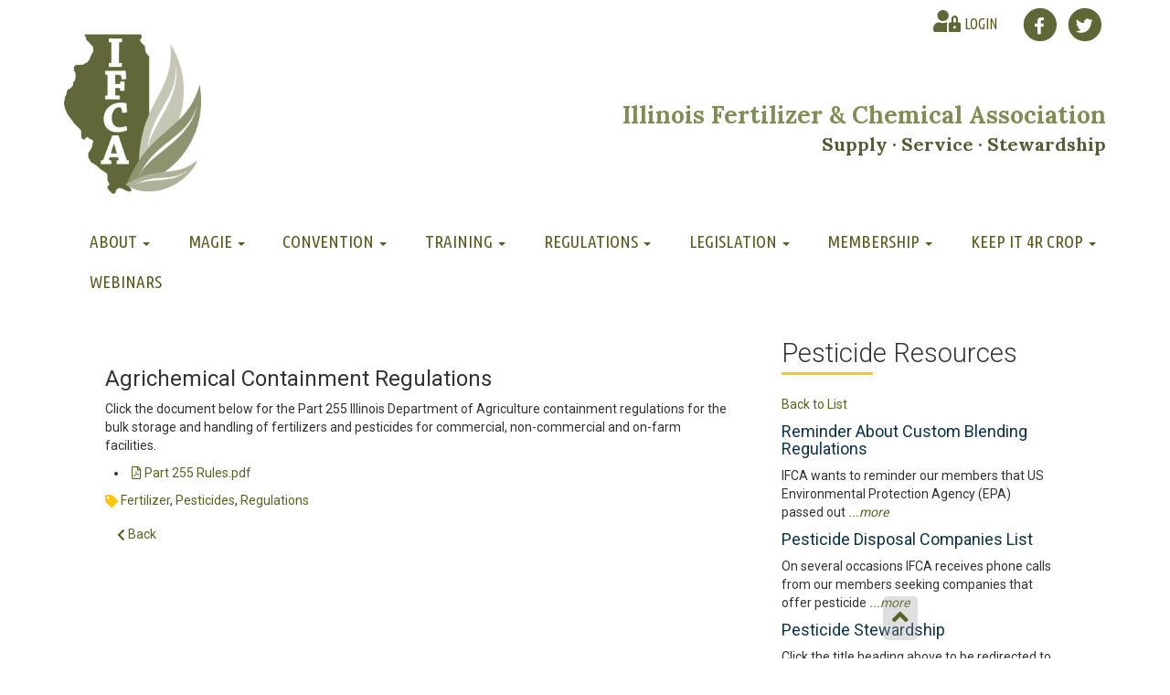

--- FILE ---
content_type: text/html; charset=UTF-8
request_url: https://ifca.com/pesticide_display/?id=2305&title=Agrichemical+Containment+Regulations
body_size: 5438
content:


<!DOCTYPE html>
<html lang="en">
    <head>
        <title>Pesticide Resource Display | Illinois Fertilizer & Chemical Association</title>
        <meta charset="UTF-8" />
        <meta name="csrf-param" content="_csrf">
    <meta name="csrf-token" content="Ni_rpiaHRGWZLR2aMhMYZmMDuH_IZeWZM4xr7hsy6cceMlCfbuPDJzrcMhz4M6tTdrlo-BIahfp9HWk-3SYFYg==">
        <meta http-equiv="Content-Type" content="text/html; charset=utf-8" />
        <meta http-equiv="X-UA-Compatible" content="IE=edge">
        <meta name="viewport" content="width=device-width, initial-scale=1">
		<meta name="description" content="" />
        <meta name="description" content="" />
        <meta name="author" content="Illinois Fertilizer & Chemical Association">
        <!-- Favicons -->
        <link rel="shortcut icon" href="/media/web/1480533711_LOGO_IFCA.png">        
        <!-- Latest compiled and minified CSS -->
        <link href="https://fonts.googleapis.com/css?family=Lora:700" rel="stylesheet">
        <link href="https://fonts.googleapis.com/css?family=Ubuntu|Ubuntu+Condensed" rel="stylesheet">
        <link href="https://fonts.googleapis.com/css?family=Libre+Baskerville:700|Roboto+Condensed:700|Roboto:300,400" rel="stylesheet">
        <link rel="stylesheet" href="/adminpanel/bootstrap/bootstrap-3.3.4/css/bootstrap.min.css">
        <link rel="stylesheet" href="/adminpanel/assets/css/font-awesome-4.6.3/css/font-awesome.min.css">
        <link href="/css/default.css" rel="stylesheet">
        <!-- Latest compiled and minified JavaScript -->      
	    <script src="/adminpanel/jquery/jquery-2.1.4.min.js"></script>
        <script src="/adminpanel/jquery/jquery-ui-1.11.4/jquery-ui.min.js"></script>
        <script src="/adminpanel/bootstrap/bootstrap-3.3.4/js/bootstrap.min.js"></script> 
      	<script src="/adminpanel/plugins/bootstrap-tier-menus/js/bootstrap-tier-menus.js"></script>
      	<script src="https://kit.fontawesome.com/25b3121b88.js"></script>
      	<script type="text/javascript">
          document.addEventListener('DOMContentLoaded', function(){
            btm.go(document.getElementById('main-navbar'));
            $('.a-header .navbar-nav>.current').append('<div class="hr-line"></div>');
            $('.dropdown-submenu').find('b').removeClass('caret-right').addClass('caret');
          }, false);
      	</script>
      <style>
      	#content_542 .online-course-wrapper .training-wrapper:nth-child(2){
        	display: none;
        }
      </style>
    </head>
    <body class="Pesticide Resource Display">
      <div class="container">	
        <div id="body-wrapper">
  
      <div id="main-header">
        
        <div id="social-plugin" class="pull-right">
          
                     	<a class="account-icon" href="/login"><i class="fa fa-user-lock"></i> <span>Login</span></a>
                    
          <a id="facebook" target="_blank" href="https://www.facebook.com/Illinois-Fertilizer-Chemical-Association-730658633699448/" title="Visit our facebook page"><span id="facebook-button" class="fa-stack fa-lg"><i class="fa fa-circle fa-stack-2x"></i><i class="fa fa-facebook fa-stack-1x fa-inverse"></i></span></a>
          <a id="twitter" target="_blank" href="https://twitter.com/ILFERTCHEM" title="Visit our twitter page"><span id="twitter-button" class="fa-stack fa-lg"><i class="fa fa-circle fa-stack-2x"></i><i class="fa fa-twitter fa-stack-1x fa-inverse"></i></span></a>
        </div>
        
         <a href="/"><img src="/images/LOGO_IFCA.png"></a>
         
        
        <div id="hp-search">
        
                    <form action="/search" style="display:none">
              <div class="form-group">
                <button type="submit"><i class="fa fa-search"></i></button>
                <input type="text" id="keyword" name="keyword" placeholder="Enter search criteria...">
            </div>
        </form>

       
          </div>
          <div id="hp-header">Illinois Fertilizer & Chemical Association</div>
          <div id="hp-subheader">Supply · Service · Stewardship</div>
        </div>
          
          
          <nav id="main-navbar" class="navbar navbar-inverse">
            <div class="container">
              <div class="navbar-header">
                <button type="button" class="navbar-toggle collapsed" data-toggle="collapse" data-target="#navbar" aria-expanded="false" aria-controls="navbar">
                  <span class="sr-only">Toggle navigation</span>
                  <span class="icon-bar"></span>
                  <span class="icon-bar"></span>
                  <span class="icon-bar"></span>
                </button>           
              </div>
              <div id="navbar" class="collapse navbar-collapse">
                <ul id="main-menu" class="nav navbar-nav"><li class="dropdown"><a id="nav-about" class="dropdown-toggle" href="/About" target="_self" tabindex="0" data-toggle="dropdown">About <b class="caret"></b></a><ul id="w0" class="dropdown-menu"><li class=""><a id="nav-staff" href="/About/Staff" target="_self" tabindex="-1">Staff</a></li>
<li class=""><a id="nav-board-of-directors" href="/About/Board" target="_self" tabindex="-1">Board of Directors</a></li>
<li class=""><a id="nav-committees" href="/About/Committees" target="_self" tabindex="-1">Committees</a></li></ul></li>
<li class="dropdown"><a id="nav-magie" class="dropdown-toggle" href="/MAGIE_pointer_120" target="_self" tabindex="0" data-toggle="dropdown">MAGIE <b class="caret"></b></a><ul id="w1" class="dropdown-menu"><li class=""><a id="nav-magie" href="/MAGIE" target="_self" tabindex="-1">MAGIE</a></li>
<li class=""><a id="nav-showgrounds-map" href="/MAGIE/Showgrounds" target="_self" tabindex="-1">Showgrounds Map</a></li>
<li class=""><a id="nav-magie-gallery" href="/MAGIE_Gallery" target="_self" tabindex="-1">MAGIE Gallery</a></li>
<li class=""><a id="nav-custom-applicator-of-the-year" href="/MAGIE_pointer_120/Custom_Applicator_of_the_Year" target="_self" tabindex="-1">Custom Applicator of the Year</a></li></ul></li>
<li class="dropdown"><a id="nav-convention" class="dropdown-toggle" href="/convention_pointer_121" target="_self" tabindex="0" data-toggle="dropdown">Convention <b class="caret"></b></a><ul id="w2" class="dropdown-menu"><li class=""><a id="nav-convention" href="/convention" target="_self" tabindex="-1">Convention</a></li>
<li class=""><a id="nav-hotel/venue" href="/Convention/Hotel/Venue" target="_self" tabindex="-1">Hotel/Venue</a></li>
<li class=""><a id="nav-exhibitors" href="/convention/exhibitors" target="_self" tabindex="-1">Exhibitors</a></li>
<li class=""><a id="nav-program" href="/convention/schedule" target="_self" tabindex="-1">Program</a></li>
<li class=""><a id="nav-register" href="/Convention/Registration" target="_self" tabindex="-1">Register</a></li>
<li class=""><a id="nav-exhibit-hall" href="/Convention/map" target="_self" tabindex="-1">Exhibit Hall</a></li>
<li class=""><a id="nav-ag-solve-pac-auction" href="/convention/auction" target="_self" tabindex="-1">Ag-Solve PAC Auction</a></li>
<li class=""><a id="nav-speakers" href="/convention/Speakers" target="_self" tabindex="-1">Speakers</a></li></ul></li>
<li class="dropdown"><a id="nav-training" class="dropdown-toggle" href="/Training" target="_self" tabindex="0" data-toggle="dropdown">Training <b class="caret"></b></a><ul class="dropdown-menu"><li class=""><a id="nav-in-person-nh3-competent-attendant-training" href="/IFCA_Training" target="_self" tabindex="-1">In-Person NH3 Competent Attendant Training</a></li>
<li class=""><a id="nav-online-nh3-competent-attendant--training" href="/Training/Retailer" target="_self" tabindex="-1">Online NH3 Competent Attendant  Training</a></li>
<li class=""><a id="nav-asmark-training-courses" href="https://www.asmark.org/SignatureTraining.cgi" target="_blank" tabindex="-1">Asmark Training Courses</a></li>
<li class="dropdown-submenu"><a id="nav-illinois-dicamba-training" href="/IDT_LandingPage" target="_blank" tabindex="-1">Illinois Dicamba Training</a><ul class="dropdown-menu"><li class=""><a id="nav-home" href="/IllinoisDicambaTraining" target="_self" tabindex="-1">Home</a></li>
<li class=""><a id="nav-labels,-forms,-&amp;-other-resources" href="/IllinoisDicambaTraining/Resources" target="_self" tabindex="-1">Labels, Forms, &amp; Other Resources</a></li>
<li class=""><a id="nav-faqs" href="/IllinoisDicambaTraining/FAQs" target="_self" tabindex="-1">FAQs</a></li>
<li class=""><a id="nav-nature-preserve-sites" href="https://ifca.com/DNR_NPS" target="_self" tabindex="-1">Nature Preserve Sites</a></li></ul></li>
<li class=""><a id="nav-paraquat-training" href="https://www.epa.gov/pesticide-worker-safety/paraquat-dichloride-training-certified-applicators" target="_blank" tabindex="-1">Paraquat Training</a></li>
<li class=""><a id="nav-in-person-nh3-certified-grower-training" href="https://www.ilfb.org/ifb-in-action/what-were-working-on/protecting-our-environment/anhydrous-ammonia-certified-grower-training/" target="_blank" tabindex="-1">In-Person NH3 Certified Grower Training</a></li>
<li class=""><a id="nav-online-nh3-certified-grower-training" href="https://onenet.illinois.gov/page.aspx?item=128037" target="_blank" tabindex="-1">Online NH3 Certified Grower Training</a></li></ul></li>
<li class="dropdown"><a id="nav-regulations" class="dropdown-toggle" href="/Regulations" target="_self" tabindex="0" data-toggle="dropdown">Regulations <b class="caret"></b></a><ul id="w4" class="dropdown-menu"><li class=""><a id="nav-pesticides" href="/Regulations/Pesticides" target="_self" tabindex="-1">Pesticides</a></li>
<li class=""><a id="nav-worker-protection-standard" href="/Regulations/Worker Protection Standards" target="_self" tabindex="-1">Worker Protection Standard</a></li>
<li class=""><a id="nav-fertilizer" href="/Regulations/Fertilizer" target="_self" tabindex="-1">Fertilizer</a></li>
<li class=""><a id="nav-ammonia" href="/Regulations/Ammonia" target="_self" tabindex="-1">Ammonia</a></li>
<li class=""><a id="nav-dot" href="/Regulations/DOT" target="_self" tabindex="-1">DOT</a></li>
<li class=""><a id="nav-secretary-of-state" href="/Regulations/Secretary_of_State" target="_self" tabindex="-1">Secretary of State</a></li>
<li class=""><a id="nav-security" href="/Regulations/Security" target="_self" tabindex="-1">Security</a></li>
<li class=""><a id="nav-taxes" href="/Regulations/Taxes" target="_self" tabindex="-1">Taxes</a></li>
<li class=""><a id="nav-emergency-release-info" href="/Regulations/Emergency_Release_Info" target="_self" tabindex="-1">Emergency Release Info</a></li></ul></li>
<li class="dropdown"><a id="nav-legislation" class="dropdown-toggle" href="/Legislation" target="_self" tabindex="0" data-toggle="dropdown">Legislation <b class="caret"></b></a><ul id="w5" class="dropdown-menu"><li class=""><a id="nav-ag-solve-pac" href="/Legislation/Ag-Solve" target="_self" tabindex="-1">AG-SOLVE PAC</a></li>
<li class=""><a id="nav-ifca-tracked-bills" href="/Legislation/Bills" target="_self" tabindex="-1">IFCA Tracked Bills</a></li></ul></li>
<li class="dropdown"><a id="nav-membership" class="dropdown-toggle" href="/Membership" target="_self" tabindex="0" data-toggle="dropdown">Membership <b class="caret"></b></a><ul id="w6" class="dropdown-menu"><li class=""><a id="nav-member-benefits" href="/Membership/Benefits" target="_self" tabindex="-1">Member Benefits</a></li>
<li class=""><a id="nav-login" href="/Membership/Login" target="_self" tabindex="-1">Login</a></li></ul></li>
<li class="dropdown"><a id="nav-keep-it-4r-crop" class="dropdown-toggle" href="/4R" target="_self" tabindex="0" data-toggle="dropdown">Keep It 4R Crop <b class="caret"></b></a><ul id="w7" class="dropdown-menu"><li class=""><a id="nav-n-rate-trials" href="/4R/Trials" target="_self" tabindex="-1">N-Rate Trials</a></li>
<li class=""><a id="nav-4r-code" href="/4R/Code" target="_self" tabindex="-1">4R Code</a></li>
<li class=""><a id="nav-ui-nutrient-bulletins" href="/4R/Updates" target="_self" tabindex="-1">UI Nutrient Bulletins</a></li>
<li class=""><a id="nav-mrtn-tool" href="/MRTN_Tools" target="_self" tabindex="-1">MRTN Tool</a></li>
<li class=""><a id="nav-soil-temps" href="http://www.isws.illinois.edu/warm/soil/" target="_blank" tabindex="-1">Soil Temps</a></li></ul></li>
<li class=""><a id="nav-webinars" href="/Webinars" target="_self" tabindex="0">Webinars</a></li></ul> 
              </div><!--/.nav-collapse -->
            </div>
          </nav>

          <div class="main-container">
            <div class="row">
              <div class="col-md-12">
                <div class="col-md-12">
                <div id="main" class="col-md-8 contentarea">
                  <div class=" col-md-12"><div id="content_326"  class=" clearfix content-module-block "><div class="content-body">
<script>
function goBack() {
    window.history.back();
}
</script>

<style>
    #article-details .thumbnail-wrapper img {
        background-color: transparent;
        border: 5px solid #b6b6b6;
        float:left;
        margin:0 10px 2px 0;
    }

    .back-button {
        margin-top:10px;
    }
</style>


<div id="article-details" class="row">
    <div class="col-md-12">
        <div class="row"><div class="col-md-12"><h3 class="article-title">Agrichemical Containment Regulations</h3><p><div>Click the document below for the Part 255 Illinois Department of Agriculture containment regulations for the bulk storage and handling of fertilizers and pesticides for commercial, non-commercial and on-farm facilities. &nbsp;</div>
</p><div><li><a href="/media/web/1484425144_Part 255 Rules.pdf"><i class="fa fa-file-pdf-o"></i> Part 255 Rules.pdf</a></li></div><div class="article-tag"><i class="glyphicon glyphicon-tag fas fa-tag"></i> <a href="/resourceresults/?tag=166"> Fertilizer</a>, <a href="/resourceresults/?tag=165"> Pesticides</a>, <a href="/resourceresults/?tag=164"> Regulations</a></div></div></div>        <div class="back-button">
            <a class="btn btn-outline-secondary my-3" onclick="goBack()"><i class="glyphicon glyphicon-menu-left fas fa-chevron-left bi bi-chevron-left"></i> Back</a>
        </div>
    </div>
</div>

</div></div></div>                </div>
                <div id="sidebar" class="col-md-4 contentarea">
                  <div class=" col-md-12"><div id="content_327"  class=" clearfix content-module-block 1"><div class="content-title"><h3 >Pesticide Resources</h3></div><div class="content-body"><style>
    #article-listing .thumbnail-wrapper img {
        background-color: transparent;
        border: 1px solid #b6b6b6;
        max-width: 120px;
        float:left;
        margin:0 10px 2px 0;
    }
    #article-listing>.row {
        margin-bottom:10px;
    }
    #article-listing h4 a{
        color:#0d3349;
        text-transform: none;
    }

    .pagination li {
      margin-left: 0 !important;
    }
</style>

<script>
  $(document).ready(function(){
    $('#resourcesearchform-keyword').keyup(function(event){
      var keycode = (event.keyCode ? event.keyCode : event.which);
      if(keycode == '13'){
          $('#resource_search_form').submit();
      }
      event.stopPropagation();
    });

    $('#resource-search-button').click(function(){
      $('#resource_search_form').submit();
    });
  });
</script>

    <div class="row block-instruction">
        <div class="col-md-12">
            <div><a href="https://ifca.com/Regulations/Pesticides">Back to List</a></div>
        </div>
    </div>


<div id="article-listing" class="row mt-4">
    <div class="col-md-12">
        <div class="row"> <div class="col-md-12"> <h4 ><a href="/pesticide_display/?id=6485&title=Reminder+About+Custom+Blending+Regulations" target="_self">Reminder About Custom Blending Regulations</a></h4> <div class="article-wrapper">IFCA wants to reminder our members that US Environmental Protection Agency (EPA) passed&nbsp;out <a style="font-style:italic" href="/pesticide_display/?id=6485&title=Reminder+About+Custom+Blending+Regulations" target="_self">...more</a></div> </div> </div><div class="row"> <div class="col-md-12"> <h4 ><a href="/pesticide_display/?id=6270&title=Pesticide+Disposal+Companies+List" target="_self">Pesticide Disposal Companies List</a></h4> <div class="article-wrapper">On several occasions IFCA receives phone calls from our members seeking companies that offer pesticide <a style="font-style:italic" href="/pesticide_display/?id=6270&title=Pesticide+Disposal+Companies+List" target="_self">...more</a></div> </div> </div><div class="row"> <div class="col-md-12"> <h4 ><a href="https://pesticidestewardship.org/" target="_blank">Pesticide Stewardship</a></h4> <div class="article-wrapper">Click the title heading above to be redirected to pesticidestewardship.org.&nbsp; The website provides <a style="font-style:italic" href="https://pesticidestewardship.org/" target="_blank">...more</a></div> </div> </div><div class="row"> <div class="col-md-12"> <h4 ><a href="https://www2.illinois.gov/sites/agr/Pesticides/Pages/Pesticide-Product-Results.aspx" target="_blank">IDOA Pesticide Registration Tool</a></h4> <div class="article-wrapper">Need to check the registration status of a particular pesticide product?&nbsp; Simply click the <a style="font-style:italic" href="https://www2.illinois.gov/sites/agr/Pesticides/Pages/Pesticide-Product-Results.aspx" target="_blank">...more</a></div> </div> </div>        <div class="text-center">
                  </div>
    </div>
</div>
</div></div></div>                </div>
                </div>
              </div>
            </div>
          </div>
          <!-- Content Section -->
          
          <!-- Back to top -->
         
      </div>
       
 <footer>
            <div>
              <div class="top-footer col-md-12 text-center">
                <div class="col-md-1"> 
                </div>
                <div id="footer-social-media" class="col-md-3" style="text-align:left;">
                  <h4>Connect</h4>
                  <div><a href="https://twitter.com/ILFERTCHEM" target="_blank"><i class="fa fa-twitter"></i> <span>IFCA Twitter</span></a></div>
                  <div><a href="https://www.facebook.com/ILFertChem/" target="_blank"><i class="fa fa-facebook-official"></i> <span>IFCA Facebook</span></a></div>
                </div>
                <div class="col-md-3" style="text-align:center">
                   <a href="/"><img style="width:50%; max-width:200px" src="/images/LOGO_IFCA.png"></a>
                </div>
                <div class="col-md-1"> 
                </div>
                <div class="col-md-4" style="text-align:left;">
                  <h4>Contact Us</h4>
                  Illinois Fertilizer & Chemical Association<br />
                  10226 E 1400 North Road<br />
                  Bloomington, IL 61705<br />
                  <a class="a-footer" href="tel:3098272774"><i class="fa fa-phone"></i>  (309) 827-2774<br /></a>
                  <a class="a-footer" href="mailto:leslief@ifca.com"><i class="fa fa-envelope"></i>  leslief@ifca.com</a>
                </div>
                                
                <!--<div class="col-md-3 donation">
                   Want to help fund IFCA program?<br />
                  Donate to AgSolve today!
                  <div class="donate-button">DONATE NOW</div>
                </div>-->
                </div>
              
              <div class="bottom-footer col-md-12 text-center">
                <div>
                <img src="/images/LOGO_IFCA.png"> Copyright © IFCA 1997-2026 Illinois Fertilizer & Chemical Association. All rights reserved.
                  <span class="spacing">|</span><a class="white-link" href="/Privacy_Statement">Privacy Statement</a>
                  <span class="spacing">|</span><a class="white-link" href="/User_Agreement">User Agreement</a>
                </div>
              </div>
            </div>    
        
        	  <a href="#" id="back-top" style="margin:0 20px;"><i class="fa fa-angle-up fa-2x"></i></a>
        
          </footer>
         </div>
  </body>
<!-- Google tag (gtag.js) -->
<script async src="https://www.googletagmanager.com/gtag/js?id=G-YVW8JNEE5T"></script>
<script>
  window.dataLayer = window.dataLayer || [];
  function gtag(){dataLayer.push(arguments);}
  gtag('js', new Date());

  gtag('config', 'G-YVW8JNEE5T');
</script>
</html><?

--- FILE ---
content_type: text/javascript
request_url: https://ifca.com/adminpanel/plugins/bootstrap-tier-menus/js/bootstrap-tier-menus.js
body_size: 3027
content:
var btm = (function(){
	"use strict"
	
	var menus = []
	, ddlChain = []
	
	, go = function(menus){
		btm.menus = typeof menus === 'array' ? menus : [menus];
	
		var i = btm.menus.length;
		while(i--){
			applyClickActions(btm.menus[i]);
			highlightMenuChain(btm.menus[i]);
		}
		insertSubmenuArrows();
	}
	
	, applyClickActions = function(menu){
		var submenus = menu.getElementsByClassName('dropdown-submenu')
		, i = submenus.length;
		
		while(i--){
			submenus[i].getElementsByTagName('A')[0].addEventListener('click', clickAction, false);
		}
		
		var mainMenuItems = menu.children;
		i = mainMenuItems.length;
		
		while(i--){
			mainMenuItems[i].addEventListener('click', hideAllDropdowns, false);
		}
		
	}
	
	, clickAction = function(e){
		e.preventDefault();
		e.stopPropagation();
		
		var a = e.target;
		
		hideAllDropdowns(a);
		toggleDisplay(a);
	}
	
	, hideAllDropdowns = function(node){
		var menus = document.getElementsByClassName('dropdown-menu')
		, i = menus.length;
		
		ddlChain = [];
		createDdlChain(node);
		
		while(i--){
			var inList = false;
			if(menus[i] !== node.nextSibling){
				for(var j=0,k=ddlChain.length;j<k;j++){
					if(menus[i] === ddlChain[j]){
						inList = true;
					}
				}
				if(!inList)
					menus[i].className = rtrim(menus[i].className.replace('show', 'hide'));
			}
		}
	}
	
	, createDdlChain = function(node){
		//check type because if this function is called without params, the event is passed as an arg
		//by defualt.
		
		node = node.type === 'click' ? document.getElementById(btm.menus[0].id).children[0] : node;
		
		var parentNode = node.parentNode;
		
		if(parentNode.id === btm.menus[0].id)
			return;
		
		if(parentNode.className.search(/dropdown-menu/) >= 0){
			ddlChain.push(parentNode);
		}
		
		createDdlChain(parentNode);
	}
	
	, toggleDisplay = function(node){
		var menu = node.parentNode.getElementsByClassName('dropdown-menu')[0];
		menu.className = menu.className === '' || menu.className.search(/show/) >= 0 ? rtrim(menu.className.replace('show', '')) + ' hide' : rtrim(menu.className.replace('hide', '')) + ' show';
	}
	
	, insertSubmenuArrows = function(){
		var menus = document.getElementsByClassName('dropdown-submenu')
		, i = menus.length;
		
		while(i--){
			var a = menus[i].getElementsByTagName('A')[0];
			a.innerHTML = a.innerHTML + '<b class="caret-right"></b>';
		}
	}
	
	, highlightMenuChain = function(menu, node){
		var parent = typeof(node) === 'undefined' ? menu.getElementsByClassName('active current')[0] : node.parentNode;
		
		if(parent === null || typeof parent === 'undefined')
			return;
		
		if(parent.id === menu.id)
			return;			
		
		if(parent.tagName === 'LI')
			parent.className = parent.className + ' active current';
		
		highlightMenuChain(menu, parent);
	}
	
	, rtrim = function(str){
		return str.replace(/\s+$/g, '');
	}
	
	, removeBlankEntriesFromArray = function(arr){
		var i = arr.length;
		while(i--){
			if(arr[i] === ''){
				arr.splice(i, 1);
			}
		}
		return arr;
	}
	
	;return {
		go: go
	}
})();